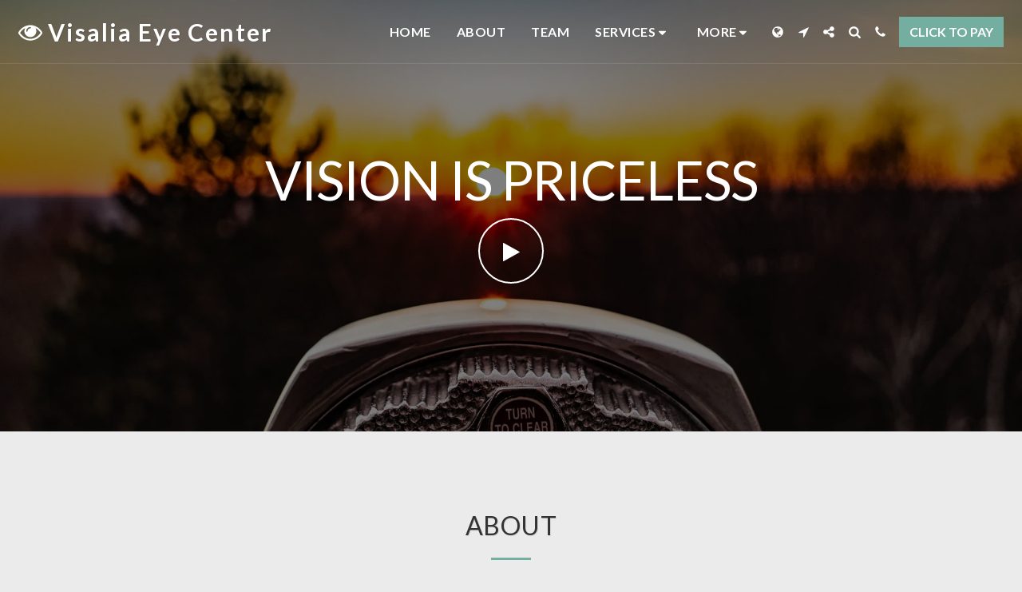

--- FILE ---
content_type: image/svg+xml
request_url: https://images.cdn-files-a.com/ready_uploads/svg/caret-up.svg?v=3
body_size: -74
content:
<svg version="1.1" xmlns="http://www.w3.org/2000/svg" width="293" height="512" viewBox="0 0 293 512"><title>caret-up</title><path d="M292.572 347.428c0 10-8.286 18.286-18.286 18.286h-256c-10 0-18.285-8.286-18.285-18.286 0-4.857 2-9.428 5.428-12.857l128-128c3.429-3.429 8-5.428 12.857-5.428s9.428 2 12.857 5.428l128 128c3.428 3.428 5.428 8 5.428 12.857z"></path></svg>